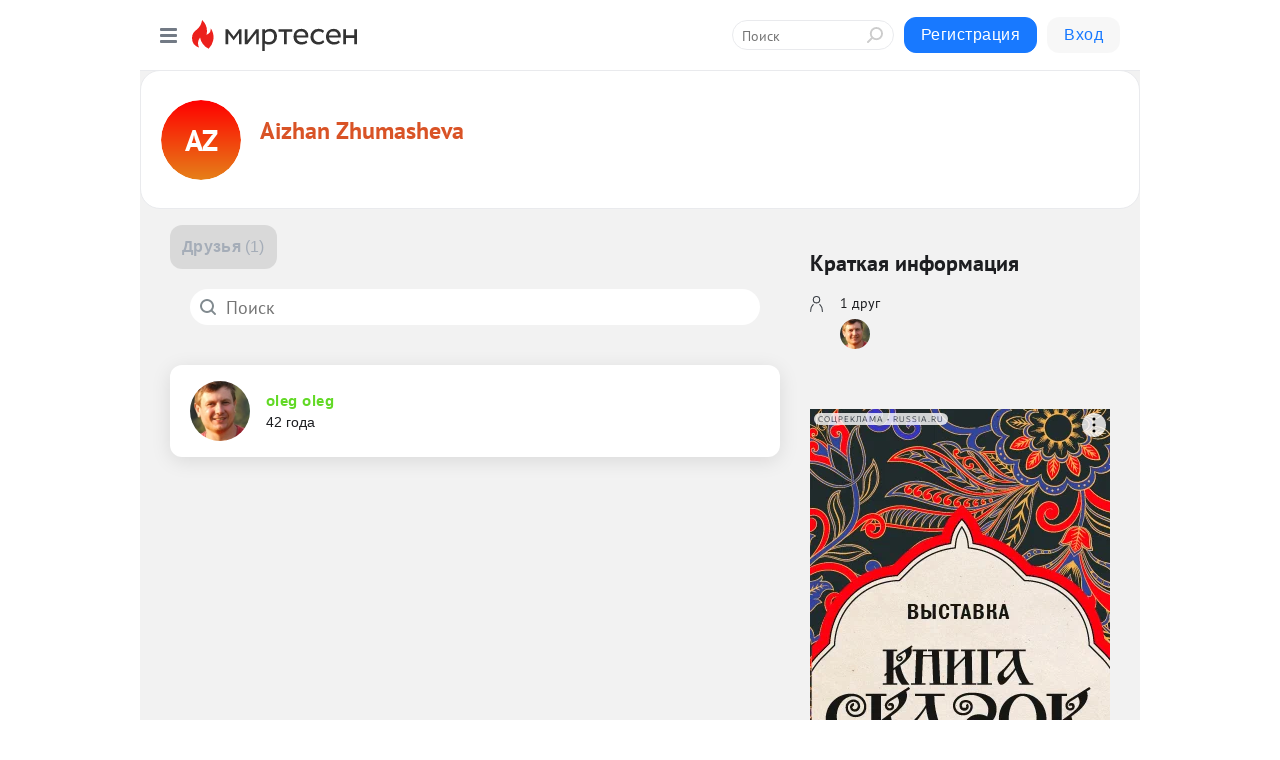

--- FILE ---
content_type: image/svg+xml
request_url: https://static.mtml.ru/images/loader.svg
body_size: 1878
content:
<svg id="logo" data-name="Layer 1" xmlns="http://www.w3.org/2000/svg" xmlns:xlink="http://www.w3.org/1999/xlink"
     viewBox="0 0 65.75 65.75">
    <defs>
        <style>.logo{
            fill:#e30613;fill-rule:evenodd;
        }
        .cls-1 {
            fill: url(#linear-gradient);
        }

        .cls-2 {
            fill: #e30613;
        }</style>
        <linearGradient id="linear-gradient" x1="42.06" y1="-1" x2="55.55" y2="36.07" gradientUnits="userSpaceOnUse">
            <stop offset="0" stop-color="#fff"/>
            <stop offset="0.1" stop-color="#fefafb"/>
            <stop offset="0.22" stop-color="#fdedee"/>
            <stop offset="0.34" stop-color="#fad7d9"/>
            <stop offset="0.47" stop-color="#f7b7bb"/>
            <stop offset="0.6" stop-color="#f28f95"/>
            <stop offset="0.73" stop-color="#ed5e66"/>
            <stop offset="0.86" stop-color="#e62530"/>
            <stop offset="0.92" stop-color="#e30613"/>
        </linearGradient>
    </defs>
    <g id="loader_circle">
        <path class="cls-1"
              d="M32.88,3.79c15.7.35,27.16,13.94,27.5,29.09,0,1.32,5,1.28,5,0C65,14.82,50.37,2.35,32.87,2c-2.93-.07-2.94,1.77,0,1.84Z"/>
        <circle class="cls-2" cx="62.88" cy="32.88" r="2.5"/>
        <animateTransform id="rotation_on_top" attributeName="transform" type="rotate"
                          from="0 32.875 32.875" to="180 32.875 32.875" dur="1s" begin="0s;rotation_on_botom.end"/>
        <animateTransform id="rotation_on_botom" attributeName="transform" type="rotate"
                          from="180 32.875 32.875" to="360 32.875 32.875" dur="1.2s" begin="rotation_on_top.end"/>
    </g>
    <path class="logo" d="M28.47,47.53S20.09,45.15,20.09,36a11.66,11.66,0,0,1,5-9.26c5.32-4.44,6.34-8.38,7-11.87a18.45,18.45,0,0,1,5.16,17.44,7.43,7.43,0,0,0,5-7.69s4.61,6.33,3.1,13.81a19.53,19.53,0,0,1-5.53,10.54A19.17,19.17,0,0,1,29.63,35.54S25.41,40.32,28.47,47.53Z"/>
</svg>

